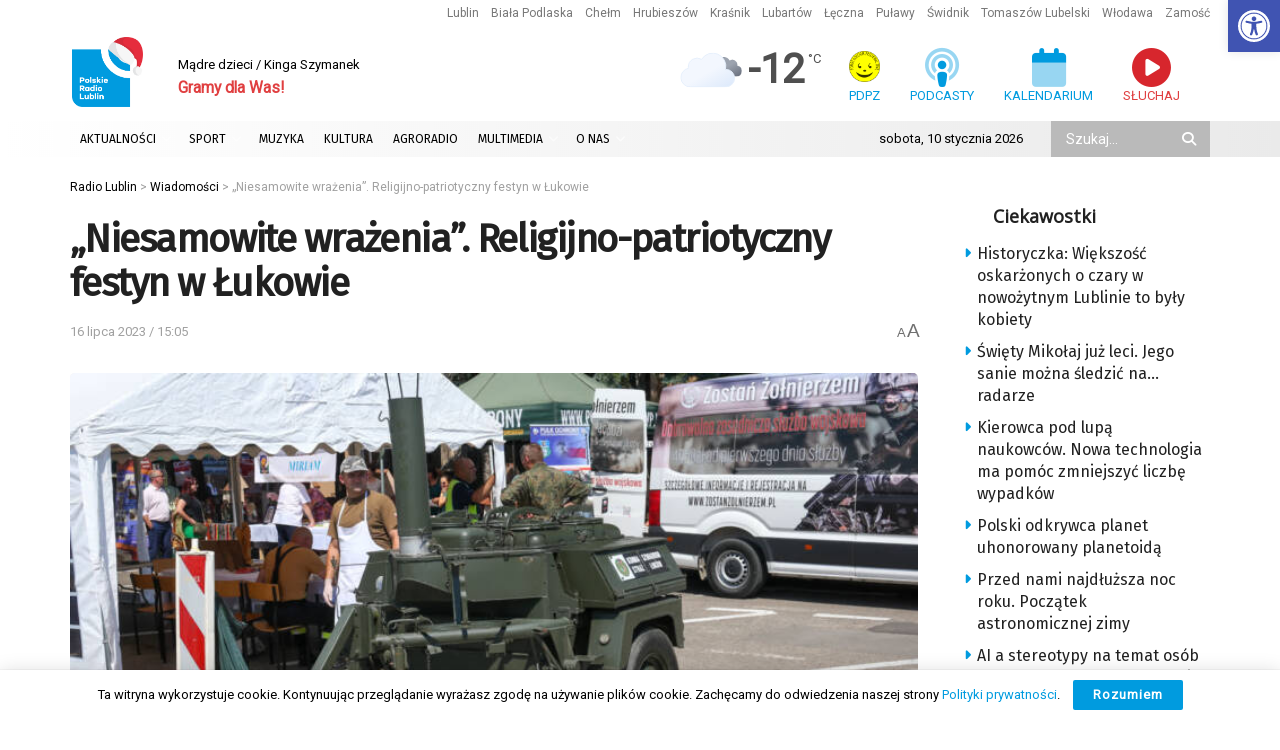

--- FILE ---
content_type: text/html; charset=utf-8
request_url: https://www.google.com/recaptcha/api2/anchor?ar=1&k=6LciFMgUAAAAAGmgTBHLXytfgoaeGwstmk0gaZ83&co=aHR0cHM6Ly9yYWRpby5sdWJsaW4ucGw6NDQz&hl=en&v=9TiwnJFHeuIw_s0wSd3fiKfN&size=invisible&anchor-ms=20000&execute-ms=30000&cb=c9wfehlncnnk
body_size: 48163
content:
<!DOCTYPE HTML><html dir="ltr" lang="en"><head><meta http-equiv="Content-Type" content="text/html; charset=UTF-8">
<meta http-equiv="X-UA-Compatible" content="IE=edge">
<title>reCAPTCHA</title>
<style type="text/css">
/* cyrillic-ext */
@font-face {
  font-family: 'Roboto';
  font-style: normal;
  font-weight: 400;
  font-stretch: 100%;
  src: url(//fonts.gstatic.com/s/roboto/v48/KFO7CnqEu92Fr1ME7kSn66aGLdTylUAMa3GUBHMdazTgWw.woff2) format('woff2');
  unicode-range: U+0460-052F, U+1C80-1C8A, U+20B4, U+2DE0-2DFF, U+A640-A69F, U+FE2E-FE2F;
}
/* cyrillic */
@font-face {
  font-family: 'Roboto';
  font-style: normal;
  font-weight: 400;
  font-stretch: 100%;
  src: url(//fonts.gstatic.com/s/roboto/v48/KFO7CnqEu92Fr1ME7kSn66aGLdTylUAMa3iUBHMdazTgWw.woff2) format('woff2');
  unicode-range: U+0301, U+0400-045F, U+0490-0491, U+04B0-04B1, U+2116;
}
/* greek-ext */
@font-face {
  font-family: 'Roboto';
  font-style: normal;
  font-weight: 400;
  font-stretch: 100%;
  src: url(//fonts.gstatic.com/s/roboto/v48/KFO7CnqEu92Fr1ME7kSn66aGLdTylUAMa3CUBHMdazTgWw.woff2) format('woff2');
  unicode-range: U+1F00-1FFF;
}
/* greek */
@font-face {
  font-family: 'Roboto';
  font-style: normal;
  font-weight: 400;
  font-stretch: 100%;
  src: url(//fonts.gstatic.com/s/roboto/v48/KFO7CnqEu92Fr1ME7kSn66aGLdTylUAMa3-UBHMdazTgWw.woff2) format('woff2');
  unicode-range: U+0370-0377, U+037A-037F, U+0384-038A, U+038C, U+038E-03A1, U+03A3-03FF;
}
/* math */
@font-face {
  font-family: 'Roboto';
  font-style: normal;
  font-weight: 400;
  font-stretch: 100%;
  src: url(//fonts.gstatic.com/s/roboto/v48/KFO7CnqEu92Fr1ME7kSn66aGLdTylUAMawCUBHMdazTgWw.woff2) format('woff2');
  unicode-range: U+0302-0303, U+0305, U+0307-0308, U+0310, U+0312, U+0315, U+031A, U+0326-0327, U+032C, U+032F-0330, U+0332-0333, U+0338, U+033A, U+0346, U+034D, U+0391-03A1, U+03A3-03A9, U+03B1-03C9, U+03D1, U+03D5-03D6, U+03F0-03F1, U+03F4-03F5, U+2016-2017, U+2034-2038, U+203C, U+2040, U+2043, U+2047, U+2050, U+2057, U+205F, U+2070-2071, U+2074-208E, U+2090-209C, U+20D0-20DC, U+20E1, U+20E5-20EF, U+2100-2112, U+2114-2115, U+2117-2121, U+2123-214F, U+2190, U+2192, U+2194-21AE, U+21B0-21E5, U+21F1-21F2, U+21F4-2211, U+2213-2214, U+2216-22FF, U+2308-230B, U+2310, U+2319, U+231C-2321, U+2336-237A, U+237C, U+2395, U+239B-23B7, U+23D0, U+23DC-23E1, U+2474-2475, U+25AF, U+25B3, U+25B7, U+25BD, U+25C1, U+25CA, U+25CC, U+25FB, U+266D-266F, U+27C0-27FF, U+2900-2AFF, U+2B0E-2B11, U+2B30-2B4C, U+2BFE, U+3030, U+FF5B, U+FF5D, U+1D400-1D7FF, U+1EE00-1EEFF;
}
/* symbols */
@font-face {
  font-family: 'Roboto';
  font-style: normal;
  font-weight: 400;
  font-stretch: 100%;
  src: url(//fonts.gstatic.com/s/roboto/v48/KFO7CnqEu92Fr1ME7kSn66aGLdTylUAMaxKUBHMdazTgWw.woff2) format('woff2');
  unicode-range: U+0001-000C, U+000E-001F, U+007F-009F, U+20DD-20E0, U+20E2-20E4, U+2150-218F, U+2190, U+2192, U+2194-2199, U+21AF, U+21E6-21F0, U+21F3, U+2218-2219, U+2299, U+22C4-22C6, U+2300-243F, U+2440-244A, U+2460-24FF, U+25A0-27BF, U+2800-28FF, U+2921-2922, U+2981, U+29BF, U+29EB, U+2B00-2BFF, U+4DC0-4DFF, U+FFF9-FFFB, U+10140-1018E, U+10190-1019C, U+101A0, U+101D0-101FD, U+102E0-102FB, U+10E60-10E7E, U+1D2C0-1D2D3, U+1D2E0-1D37F, U+1F000-1F0FF, U+1F100-1F1AD, U+1F1E6-1F1FF, U+1F30D-1F30F, U+1F315, U+1F31C, U+1F31E, U+1F320-1F32C, U+1F336, U+1F378, U+1F37D, U+1F382, U+1F393-1F39F, U+1F3A7-1F3A8, U+1F3AC-1F3AF, U+1F3C2, U+1F3C4-1F3C6, U+1F3CA-1F3CE, U+1F3D4-1F3E0, U+1F3ED, U+1F3F1-1F3F3, U+1F3F5-1F3F7, U+1F408, U+1F415, U+1F41F, U+1F426, U+1F43F, U+1F441-1F442, U+1F444, U+1F446-1F449, U+1F44C-1F44E, U+1F453, U+1F46A, U+1F47D, U+1F4A3, U+1F4B0, U+1F4B3, U+1F4B9, U+1F4BB, U+1F4BF, U+1F4C8-1F4CB, U+1F4D6, U+1F4DA, U+1F4DF, U+1F4E3-1F4E6, U+1F4EA-1F4ED, U+1F4F7, U+1F4F9-1F4FB, U+1F4FD-1F4FE, U+1F503, U+1F507-1F50B, U+1F50D, U+1F512-1F513, U+1F53E-1F54A, U+1F54F-1F5FA, U+1F610, U+1F650-1F67F, U+1F687, U+1F68D, U+1F691, U+1F694, U+1F698, U+1F6AD, U+1F6B2, U+1F6B9-1F6BA, U+1F6BC, U+1F6C6-1F6CF, U+1F6D3-1F6D7, U+1F6E0-1F6EA, U+1F6F0-1F6F3, U+1F6F7-1F6FC, U+1F700-1F7FF, U+1F800-1F80B, U+1F810-1F847, U+1F850-1F859, U+1F860-1F887, U+1F890-1F8AD, U+1F8B0-1F8BB, U+1F8C0-1F8C1, U+1F900-1F90B, U+1F93B, U+1F946, U+1F984, U+1F996, U+1F9E9, U+1FA00-1FA6F, U+1FA70-1FA7C, U+1FA80-1FA89, U+1FA8F-1FAC6, U+1FACE-1FADC, U+1FADF-1FAE9, U+1FAF0-1FAF8, U+1FB00-1FBFF;
}
/* vietnamese */
@font-face {
  font-family: 'Roboto';
  font-style: normal;
  font-weight: 400;
  font-stretch: 100%;
  src: url(//fonts.gstatic.com/s/roboto/v48/KFO7CnqEu92Fr1ME7kSn66aGLdTylUAMa3OUBHMdazTgWw.woff2) format('woff2');
  unicode-range: U+0102-0103, U+0110-0111, U+0128-0129, U+0168-0169, U+01A0-01A1, U+01AF-01B0, U+0300-0301, U+0303-0304, U+0308-0309, U+0323, U+0329, U+1EA0-1EF9, U+20AB;
}
/* latin-ext */
@font-face {
  font-family: 'Roboto';
  font-style: normal;
  font-weight: 400;
  font-stretch: 100%;
  src: url(//fonts.gstatic.com/s/roboto/v48/KFO7CnqEu92Fr1ME7kSn66aGLdTylUAMa3KUBHMdazTgWw.woff2) format('woff2');
  unicode-range: U+0100-02BA, U+02BD-02C5, U+02C7-02CC, U+02CE-02D7, U+02DD-02FF, U+0304, U+0308, U+0329, U+1D00-1DBF, U+1E00-1E9F, U+1EF2-1EFF, U+2020, U+20A0-20AB, U+20AD-20C0, U+2113, U+2C60-2C7F, U+A720-A7FF;
}
/* latin */
@font-face {
  font-family: 'Roboto';
  font-style: normal;
  font-weight: 400;
  font-stretch: 100%;
  src: url(//fonts.gstatic.com/s/roboto/v48/KFO7CnqEu92Fr1ME7kSn66aGLdTylUAMa3yUBHMdazQ.woff2) format('woff2');
  unicode-range: U+0000-00FF, U+0131, U+0152-0153, U+02BB-02BC, U+02C6, U+02DA, U+02DC, U+0304, U+0308, U+0329, U+2000-206F, U+20AC, U+2122, U+2191, U+2193, U+2212, U+2215, U+FEFF, U+FFFD;
}
/* cyrillic-ext */
@font-face {
  font-family: 'Roboto';
  font-style: normal;
  font-weight: 500;
  font-stretch: 100%;
  src: url(//fonts.gstatic.com/s/roboto/v48/KFO7CnqEu92Fr1ME7kSn66aGLdTylUAMa3GUBHMdazTgWw.woff2) format('woff2');
  unicode-range: U+0460-052F, U+1C80-1C8A, U+20B4, U+2DE0-2DFF, U+A640-A69F, U+FE2E-FE2F;
}
/* cyrillic */
@font-face {
  font-family: 'Roboto';
  font-style: normal;
  font-weight: 500;
  font-stretch: 100%;
  src: url(//fonts.gstatic.com/s/roboto/v48/KFO7CnqEu92Fr1ME7kSn66aGLdTylUAMa3iUBHMdazTgWw.woff2) format('woff2');
  unicode-range: U+0301, U+0400-045F, U+0490-0491, U+04B0-04B1, U+2116;
}
/* greek-ext */
@font-face {
  font-family: 'Roboto';
  font-style: normal;
  font-weight: 500;
  font-stretch: 100%;
  src: url(//fonts.gstatic.com/s/roboto/v48/KFO7CnqEu92Fr1ME7kSn66aGLdTylUAMa3CUBHMdazTgWw.woff2) format('woff2');
  unicode-range: U+1F00-1FFF;
}
/* greek */
@font-face {
  font-family: 'Roboto';
  font-style: normal;
  font-weight: 500;
  font-stretch: 100%;
  src: url(//fonts.gstatic.com/s/roboto/v48/KFO7CnqEu92Fr1ME7kSn66aGLdTylUAMa3-UBHMdazTgWw.woff2) format('woff2');
  unicode-range: U+0370-0377, U+037A-037F, U+0384-038A, U+038C, U+038E-03A1, U+03A3-03FF;
}
/* math */
@font-face {
  font-family: 'Roboto';
  font-style: normal;
  font-weight: 500;
  font-stretch: 100%;
  src: url(//fonts.gstatic.com/s/roboto/v48/KFO7CnqEu92Fr1ME7kSn66aGLdTylUAMawCUBHMdazTgWw.woff2) format('woff2');
  unicode-range: U+0302-0303, U+0305, U+0307-0308, U+0310, U+0312, U+0315, U+031A, U+0326-0327, U+032C, U+032F-0330, U+0332-0333, U+0338, U+033A, U+0346, U+034D, U+0391-03A1, U+03A3-03A9, U+03B1-03C9, U+03D1, U+03D5-03D6, U+03F0-03F1, U+03F4-03F5, U+2016-2017, U+2034-2038, U+203C, U+2040, U+2043, U+2047, U+2050, U+2057, U+205F, U+2070-2071, U+2074-208E, U+2090-209C, U+20D0-20DC, U+20E1, U+20E5-20EF, U+2100-2112, U+2114-2115, U+2117-2121, U+2123-214F, U+2190, U+2192, U+2194-21AE, U+21B0-21E5, U+21F1-21F2, U+21F4-2211, U+2213-2214, U+2216-22FF, U+2308-230B, U+2310, U+2319, U+231C-2321, U+2336-237A, U+237C, U+2395, U+239B-23B7, U+23D0, U+23DC-23E1, U+2474-2475, U+25AF, U+25B3, U+25B7, U+25BD, U+25C1, U+25CA, U+25CC, U+25FB, U+266D-266F, U+27C0-27FF, U+2900-2AFF, U+2B0E-2B11, U+2B30-2B4C, U+2BFE, U+3030, U+FF5B, U+FF5D, U+1D400-1D7FF, U+1EE00-1EEFF;
}
/* symbols */
@font-face {
  font-family: 'Roboto';
  font-style: normal;
  font-weight: 500;
  font-stretch: 100%;
  src: url(//fonts.gstatic.com/s/roboto/v48/KFO7CnqEu92Fr1ME7kSn66aGLdTylUAMaxKUBHMdazTgWw.woff2) format('woff2');
  unicode-range: U+0001-000C, U+000E-001F, U+007F-009F, U+20DD-20E0, U+20E2-20E4, U+2150-218F, U+2190, U+2192, U+2194-2199, U+21AF, U+21E6-21F0, U+21F3, U+2218-2219, U+2299, U+22C4-22C6, U+2300-243F, U+2440-244A, U+2460-24FF, U+25A0-27BF, U+2800-28FF, U+2921-2922, U+2981, U+29BF, U+29EB, U+2B00-2BFF, U+4DC0-4DFF, U+FFF9-FFFB, U+10140-1018E, U+10190-1019C, U+101A0, U+101D0-101FD, U+102E0-102FB, U+10E60-10E7E, U+1D2C0-1D2D3, U+1D2E0-1D37F, U+1F000-1F0FF, U+1F100-1F1AD, U+1F1E6-1F1FF, U+1F30D-1F30F, U+1F315, U+1F31C, U+1F31E, U+1F320-1F32C, U+1F336, U+1F378, U+1F37D, U+1F382, U+1F393-1F39F, U+1F3A7-1F3A8, U+1F3AC-1F3AF, U+1F3C2, U+1F3C4-1F3C6, U+1F3CA-1F3CE, U+1F3D4-1F3E0, U+1F3ED, U+1F3F1-1F3F3, U+1F3F5-1F3F7, U+1F408, U+1F415, U+1F41F, U+1F426, U+1F43F, U+1F441-1F442, U+1F444, U+1F446-1F449, U+1F44C-1F44E, U+1F453, U+1F46A, U+1F47D, U+1F4A3, U+1F4B0, U+1F4B3, U+1F4B9, U+1F4BB, U+1F4BF, U+1F4C8-1F4CB, U+1F4D6, U+1F4DA, U+1F4DF, U+1F4E3-1F4E6, U+1F4EA-1F4ED, U+1F4F7, U+1F4F9-1F4FB, U+1F4FD-1F4FE, U+1F503, U+1F507-1F50B, U+1F50D, U+1F512-1F513, U+1F53E-1F54A, U+1F54F-1F5FA, U+1F610, U+1F650-1F67F, U+1F687, U+1F68D, U+1F691, U+1F694, U+1F698, U+1F6AD, U+1F6B2, U+1F6B9-1F6BA, U+1F6BC, U+1F6C6-1F6CF, U+1F6D3-1F6D7, U+1F6E0-1F6EA, U+1F6F0-1F6F3, U+1F6F7-1F6FC, U+1F700-1F7FF, U+1F800-1F80B, U+1F810-1F847, U+1F850-1F859, U+1F860-1F887, U+1F890-1F8AD, U+1F8B0-1F8BB, U+1F8C0-1F8C1, U+1F900-1F90B, U+1F93B, U+1F946, U+1F984, U+1F996, U+1F9E9, U+1FA00-1FA6F, U+1FA70-1FA7C, U+1FA80-1FA89, U+1FA8F-1FAC6, U+1FACE-1FADC, U+1FADF-1FAE9, U+1FAF0-1FAF8, U+1FB00-1FBFF;
}
/* vietnamese */
@font-face {
  font-family: 'Roboto';
  font-style: normal;
  font-weight: 500;
  font-stretch: 100%;
  src: url(//fonts.gstatic.com/s/roboto/v48/KFO7CnqEu92Fr1ME7kSn66aGLdTylUAMa3OUBHMdazTgWw.woff2) format('woff2');
  unicode-range: U+0102-0103, U+0110-0111, U+0128-0129, U+0168-0169, U+01A0-01A1, U+01AF-01B0, U+0300-0301, U+0303-0304, U+0308-0309, U+0323, U+0329, U+1EA0-1EF9, U+20AB;
}
/* latin-ext */
@font-face {
  font-family: 'Roboto';
  font-style: normal;
  font-weight: 500;
  font-stretch: 100%;
  src: url(//fonts.gstatic.com/s/roboto/v48/KFO7CnqEu92Fr1ME7kSn66aGLdTylUAMa3KUBHMdazTgWw.woff2) format('woff2');
  unicode-range: U+0100-02BA, U+02BD-02C5, U+02C7-02CC, U+02CE-02D7, U+02DD-02FF, U+0304, U+0308, U+0329, U+1D00-1DBF, U+1E00-1E9F, U+1EF2-1EFF, U+2020, U+20A0-20AB, U+20AD-20C0, U+2113, U+2C60-2C7F, U+A720-A7FF;
}
/* latin */
@font-face {
  font-family: 'Roboto';
  font-style: normal;
  font-weight: 500;
  font-stretch: 100%;
  src: url(//fonts.gstatic.com/s/roboto/v48/KFO7CnqEu92Fr1ME7kSn66aGLdTylUAMa3yUBHMdazQ.woff2) format('woff2');
  unicode-range: U+0000-00FF, U+0131, U+0152-0153, U+02BB-02BC, U+02C6, U+02DA, U+02DC, U+0304, U+0308, U+0329, U+2000-206F, U+20AC, U+2122, U+2191, U+2193, U+2212, U+2215, U+FEFF, U+FFFD;
}
/* cyrillic-ext */
@font-face {
  font-family: 'Roboto';
  font-style: normal;
  font-weight: 900;
  font-stretch: 100%;
  src: url(//fonts.gstatic.com/s/roboto/v48/KFO7CnqEu92Fr1ME7kSn66aGLdTylUAMa3GUBHMdazTgWw.woff2) format('woff2');
  unicode-range: U+0460-052F, U+1C80-1C8A, U+20B4, U+2DE0-2DFF, U+A640-A69F, U+FE2E-FE2F;
}
/* cyrillic */
@font-face {
  font-family: 'Roboto';
  font-style: normal;
  font-weight: 900;
  font-stretch: 100%;
  src: url(//fonts.gstatic.com/s/roboto/v48/KFO7CnqEu92Fr1ME7kSn66aGLdTylUAMa3iUBHMdazTgWw.woff2) format('woff2');
  unicode-range: U+0301, U+0400-045F, U+0490-0491, U+04B0-04B1, U+2116;
}
/* greek-ext */
@font-face {
  font-family: 'Roboto';
  font-style: normal;
  font-weight: 900;
  font-stretch: 100%;
  src: url(//fonts.gstatic.com/s/roboto/v48/KFO7CnqEu92Fr1ME7kSn66aGLdTylUAMa3CUBHMdazTgWw.woff2) format('woff2');
  unicode-range: U+1F00-1FFF;
}
/* greek */
@font-face {
  font-family: 'Roboto';
  font-style: normal;
  font-weight: 900;
  font-stretch: 100%;
  src: url(//fonts.gstatic.com/s/roboto/v48/KFO7CnqEu92Fr1ME7kSn66aGLdTylUAMa3-UBHMdazTgWw.woff2) format('woff2');
  unicode-range: U+0370-0377, U+037A-037F, U+0384-038A, U+038C, U+038E-03A1, U+03A3-03FF;
}
/* math */
@font-face {
  font-family: 'Roboto';
  font-style: normal;
  font-weight: 900;
  font-stretch: 100%;
  src: url(//fonts.gstatic.com/s/roboto/v48/KFO7CnqEu92Fr1ME7kSn66aGLdTylUAMawCUBHMdazTgWw.woff2) format('woff2');
  unicode-range: U+0302-0303, U+0305, U+0307-0308, U+0310, U+0312, U+0315, U+031A, U+0326-0327, U+032C, U+032F-0330, U+0332-0333, U+0338, U+033A, U+0346, U+034D, U+0391-03A1, U+03A3-03A9, U+03B1-03C9, U+03D1, U+03D5-03D6, U+03F0-03F1, U+03F4-03F5, U+2016-2017, U+2034-2038, U+203C, U+2040, U+2043, U+2047, U+2050, U+2057, U+205F, U+2070-2071, U+2074-208E, U+2090-209C, U+20D0-20DC, U+20E1, U+20E5-20EF, U+2100-2112, U+2114-2115, U+2117-2121, U+2123-214F, U+2190, U+2192, U+2194-21AE, U+21B0-21E5, U+21F1-21F2, U+21F4-2211, U+2213-2214, U+2216-22FF, U+2308-230B, U+2310, U+2319, U+231C-2321, U+2336-237A, U+237C, U+2395, U+239B-23B7, U+23D0, U+23DC-23E1, U+2474-2475, U+25AF, U+25B3, U+25B7, U+25BD, U+25C1, U+25CA, U+25CC, U+25FB, U+266D-266F, U+27C0-27FF, U+2900-2AFF, U+2B0E-2B11, U+2B30-2B4C, U+2BFE, U+3030, U+FF5B, U+FF5D, U+1D400-1D7FF, U+1EE00-1EEFF;
}
/* symbols */
@font-face {
  font-family: 'Roboto';
  font-style: normal;
  font-weight: 900;
  font-stretch: 100%;
  src: url(//fonts.gstatic.com/s/roboto/v48/KFO7CnqEu92Fr1ME7kSn66aGLdTylUAMaxKUBHMdazTgWw.woff2) format('woff2');
  unicode-range: U+0001-000C, U+000E-001F, U+007F-009F, U+20DD-20E0, U+20E2-20E4, U+2150-218F, U+2190, U+2192, U+2194-2199, U+21AF, U+21E6-21F0, U+21F3, U+2218-2219, U+2299, U+22C4-22C6, U+2300-243F, U+2440-244A, U+2460-24FF, U+25A0-27BF, U+2800-28FF, U+2921-2922, U+2981, U+29BF, U+29EB, U+2B00-2BFF, U+4DC0-4DFF, U+FFF9-FFFB, U+10140-1018E, U+10190-1019C, U+101A0, U+101D0-101FD, U+102E0-102FB, U+10E60-10E7E, U+1D2C0-1D2D3, U+1D2E0-1D37F, U+1F000-1F0FF, U+1F100-1F1AD, U+1F1E6-1F1FF, U+1F30D-1F30F, U+1F315, U+1F31C, U+1F31E, U+1F320-1F32C, U+1F336, U+1F378, U+1F37D, U+1F382, U+1F393-1F39F, U+1F3A7-1F3A8, U+1F3AC-1F3AF, U+1F3C2, U+1F3C4-1F3C6, U+1F3CA-1F3CE, U+1F3D4-1F3E0, U+1F3ED, U+1F3F1-1F3F3, U+1F3F5-1F3F7, U+1F408, U+1F415, U+1F41F, U+1F426, U+1F43F, U+1F441-1F442, U+1F444, U+1F446-1F449, U+1F44C-1F44E, U+1F453, U+1F46A, U+1F47D, U+1F4A3, U+1F4B0, U+1F4B3, U+1F4B9, U+1F4BB, U+1F4BF, U+1F4C8-1F4CB, U+1F4D6, U+1F4DA, U+1F4DF, U+1F4E3-1F4E6, U+1F4EA-1F4ED, U+1F4F7, U+1F4F9-1F4FB, U+1F4FD-1F4FE, U+1F503, U+1F507-1F50B, U+1F50D, U+1F512-1F513, U+1F53E-1F54A, U+1F54F-1F5FA, U+1F610, U+1F650-1F67F, U+1F687, U+1F68D, U+1F691, U+1F694, U+1F698, U+1F6AD, U+1F6B2, U+1F6B9-1F6BA, U+1F6BC, U+1F6C6-1F6CF, U+1F6D3-1F6D7, U+1F6E0-1F6EA, U+1F6F0-1F6F3, U+1F6F7-1F6FC, U+1F700-1F7FF, U+1F800-1F80B, U+1F810-1F847, U+1F850-1F859, U+1F860-1F887, U+1F890-1F8AD, U+1F8B0-1F8BB, U+1F8C0-1F8C1, U+1F900-1F90B, U+1F93B, U+1F946, U+1F984, U+1F996, U+1F9E9, U+1FA00-1FA6F, U+1FA70-1FA7C, U+1FA80-1FA89, U+1FA8F-1FAC6, U+1FACE-1FADC, U+1FADF-1FAE9, U+1FAF0-1FAF8, U+1FB00-1FBFF;
}
/* vietnamese */
@font-face {
  font-family: 'Roboto';
  font-style: normal;
  font-weight: 900;
  font-stretch: 100%;
  src: url(//fonts.gstatic.com/s/roboto/v48/KFO7CnqEu92Fr1ME7kSn66aGLdTylUAMa3OUBHMdazTgWw.woff2) format('woff2');
  unicode-range: U+0102-0103, U+0110-0111, U+0128-0129, U+0168-0169, U+01A0-01A1, U+01AF-01B0, U+0300-0301, U+0303-0304, U+0308-0309, U+0323, U+0329, U+1EA0-1EF9, U+20AB;
}
/* latin-ext */
@font-face {
  font-family: 'Roboto';
  font-style: normal;
  font-weight: 900;
  font-stretch: 100%;
  src: url(//fonts.gstatic.com/s/roboto/v48/KFO7CnqEu92Fr1ME7kSn66aGLdTylUAMa3KUBHMdazTgWw.woff2) format('woff2');
  unicode-range: U+0100-02BA, U+02BD-02C5, U+02C7-02CC, U+02CE-02D7, U+02DD-02FF, U+0304, U+0308, U+0329, U+1D00-1DBF, U+1E00-1E9F, U+1EF2-1EFF, U+2020, U+20A0-20AB, U+20AD-20C0, U+2113, U+2C60-2C7F, U+A720-A7FF;
}
/* latin */
@font-face {
  font-family: 'Roboto';
  font-style: normal;
  font-weight: 900;
  font-stretch: 100%;
  src: url(//fonts.gstatic.com/s/roboto/v48/KFO7CnqEu92Fr1ME7kSn66aGLdTylUAMa3yUBHMdazQ.woff2) format('woff2');
  unicode-range: U+0000-00FF, U+0131, U+0152-0153, U+02BB-02BC, U+02C6, U+02DA, U+02DC, U+0304, U+0308, U+0329, U+2000-206F, U+20AC, U+2122, U+2191, U+2193, U+2212, U+2215, U+FEFF, U+FFFD;
}

</style>
<link rel="stylesheet" type="text/css" href="https://www.gstatic.com/recaptcha/releases/9TiwnJFHeuIw_s0wSd3fiKfN/styles__ltr.css">
<script nonce="KqosqAchmcDr4Q9ZQWuItw" type="text/javascript">window['__recaptcha_api'] = 'https://www.google.com/recaptcha/api2/';</script>
<script type="text/javascript" src="https://www.gstatic.com/recaptcha/releases/9TiwnJFHeuIw_s0wSd3fiKfN/recaptcha__en.js" nonce="KqosqAchmcDr4Q9ZQWuItw">
      
    </script></head>
<body><div id="rc-anchor-alert" class="rc-anchor-alert"></div>
<input type="hidden" id="recaptcha-token" value="[base64]">
<script type="text/javascript" nonce="KqosqAchmcDr4Q9ZQWuItw">
      recaptcha.anchor.Main.init("[\x22ainput\x22,[\x22bgdata\x22,\x22\x22,\[base64]/[base64]/[base64]/[base64]/cjw8ejpyPj4+eil9Y2F0Y2gobCl7dGhyb3cgbDt9fSxIPWZ1bmN0aW9uKHcsdCx6KXtpZih3PT0xOTR8fHc9PTIwOCl0LnZbd10/dC52W3ddLmNvbmNhdCh6KTp0LnZbd109b2Yoeix0KTtlbHNle2lmKHQuYkImJnchPTMxNylyZXR1cm47dz09NjZ8fHc9PTEyMnx8dz09NDcwfHx3PT00NHx8dz09NDE2fHx3PT0zOTd8fHc9PTQyMXx8dz09Njh8fHc9PTcwfHx3PT0xODQ/[base64]/[base64]/[base64]/bmV3IGRbVl0oSlswXSk6cD09Mj9uZXcgZFtWXShKWzBdLEpbMV0pOnA9PTM/bmV3IGRbVl0oSlswXSxKWzFdLEpbMl0pOnA9PTQ/[base64]/[base64]/[base64]/[base64]\x22,\[base64]\x22,\x22aQUDw4nCsFjChGowLmLDqULCqcKVw4DDosOyw4LCv1p7wpvDhFPDlcO4w5DDrFFZw7t4FsOIw4bCtlc0wpHDisKUw4R9wqXDimjDuGDDtnHClMO5wpHDuirDsMKKYcOefx/DsMOqSMKNCG9yUsKmccOGw67DiMK5fsKSwrPDgcKZX8OAw6lGw7bDj8Kcw6JcCW7Cv8O4w5VQe8OoY3jDv8ODEgjCkyc1ecOLInrDuSosGcO0LcOcc8KjfFciUR0yw7nDnWQCwpUdFMOdw5XCncOMw7Vew7xZwq3Cp8ONA8O5w5xlVzjDv8O/GMOIwoscw7cww5bDosOnwr0LwprDq8KNw71hw7jDjcKvwp7Cr8Ktw6tTFGTDisOKJsOrwqTDjGF7wrLDg29uw64Pw6QOMsK6w5Ikw6x+w5TCgA5NwoXCicOBZF7CuAkCAQUUw750NsK8UwEjw51Mw5vDqMO9J8K6UMOhaTrDt8KqaT/CjcKuLn8SB8O0w6DDtzrDg1A5J8KBYW3Ci8K+Rz8IbMO5w7zDosOWCk95worDvBnDgcKVwqrCn8Okw5wcwrjCphYsw55NwohUw5MjeiPCv8KFwqkWwr9nF3Icw64UEMOjw7/DnQNyJ8ODacKRKMK2w4TDrcOpCcKzBsKzw4bCrSPDrFHChi/CrMK0wqjCk8KlMmjDmkNufMOHwrXCjmFbYAlYdXlEacOQwpRdIw4bCmpiw4E+w6Enwqt5NsK8w707N8OIwpErwrnDqsOkFkwlIxLChSdZw7fCg8KILWoowrRoIMO4w6DCvVXDuDs0w5cDOMOnFsKtGjLDrS/[base64]/DksOQwo4ZDzXCi8K1VcKVSxvDny8OwoPDqzHCgAhCwpzCtMKyFsKBCDPCmcKjwq8MMsOFw4/[base64]/Dh8OWBgXCtAbCm8O0w6PDqhPDjMKLw7tkTQ7CrmFcAA3CgsKiTEhKw6fCpMK6WmRVTMOrXXfDt8KVal3DmMKfw691cW9yK8OMAMKNCQ1HGWDDskbCgxwSw43DpsKewq5bZjjCqX1wN8Kvw6PCnzzCkUjCmsKYK8Kcwrc3OsKCEUl/w7xKEcODBzNGwrvDv24TXkpww4nDjHR9wpwlw6s1e18QD8Ktw6Baw6tyf8KGw7QmEsKyLMKzBjTDs8O7WlIXw4/Cs8OIVjoqbB/DtsOrw5pLLghiw5pAwpTDrsKJTcOSw50+w7DDj3zDp8KNwqLDiMKvRcOED8OLw7TDssKVfsKlRsKDwoLDuRPDi03Clkp6PQnDq8O4w6vDumXCm8O/wrd2w7PCv3cGw7/[base64]/Dll/DsMOLwpUbQDtEwrI1FMK4E8ODw57DsXsJf8KqwoQQRMOOwpTDjR/Dg3LCg3ckfcOcw5wcwqt1woR5SH3CvMOGRlkEMcKnfksEwoIhOFrCgcKIwrE3VMOhwrURwr7DrcK3w6w2w7vChB7ChcOZwqwFw7TDuMKqwoNqwrEpdsKAH8KyMAZ5wpbDk8OBw4bDgX7DkjovwrrDq0sRHMOhLUQew7oHwrJ3HT7DtUFiw4Bkwp/CscKVwrXCuXlELMKaw4nCjsK6B8OuYsO/w4IGwpjCicOuX8OnSMODSsKCXhDCuzNKw5DDgcKAw5PDrgHCq8Olw49hKHLDjk5dw4pXXXTClgvDtsO+d358ecKYH8K8wr3DnEJhw47ClB7DrCLDrcO+wrsAWnXCksK+Qz59wo45wooNw5/[base64]/DnQprwpVlbcKfw67CgsOXFsKFwrjDvcKSXEvCmGzDjRvDoX7CsyUiwoBYX8OkbcKMw7EKQ8KdwpjCocKbw5YbOVLDtsKFLk1CC8OIa8O4UCrCh2zCkMOIw7EAF2zCtSNbwqImOMOGcB5XwrjCrMONLsKiwp/ClgNpP8KmQFc6dsK1RSHDjsKDWXfDlcKXwq11aMKAwrPDmsO3JSYWbSLCm3I7fMKEbTrCksORwrrCicOJJ8Ktw49qcsK7V8KVW09PCDLDlCdZwqcGw4TDicOXKcOUacOfeVpudjTCkAwowpjCr0jDtwdJTVs+w5F/[base64]/Cl8OOwpVLdhh1YMKPw53CvsKCwoRSw7lcw7IrwrVjwpoWw4ZkGcK2C3oGwqvCh8Oywq/Co8KcegAywpXCusOWw7pHDCvCo8OEw7sQeMK9ei1LMcKOCA1Ew6csH8OaDzJSW8KfwrlkLMKQYzfCqTE4w6Z/w5vDscOHw5DCpk/DrsOIJsKdwo3DiMKVYAjDocKbwo3Clx3Cq0odw4zDjgYBw5dqajHCksK7wpzDglbClnjCpcKTwo9jw6AMwqw4wpkAwpfDvw9pF8KPPMKyw6TDuD5vwrh4wpIiHcODwp/[base64]/CrcKJKV3CvcKvw7xnwrLDj8OQUj/DlXVOw6TDtSYiI0gGLMKnJ8KUQGlEw4LDqGdow4XCgysHOcKScAPDs8OkwokVwohVwpUgw4jCm8KEwoPDlG7ChFJNw792UMOjfHLDo8OPGsOALw7Dpikdw5/CkU/[base64]/CpSQ3w5wiHWfDh8K+w53DlMO4SmvDjgzDgcKsw67DmHBsB8K1wpNLw73DlCPDt8K4wqk/wpkKXXTDjRMeUR3CgMORcMO5XsKiwpPDrBYGdMOqw4ILw6TCoVYbV8O/[base64]/DkcO7wodSVEw/w54uen7DiMK7YDA9VmZtUUN8SjcrwrBNwobCii4/w48Aw6c1wqwMw5Y1w4Ymwoc4w5nDiCjCgwZFw5LDlR5AEQBHR0QdwopQB0gSTEzCgsOWw4HDvmbDjjzDgTHCiCQHCX9oTcOLwoTCsSFBZcOiw4xawrvDgsKHw7hdw6N/FcOKGMKNJCnCjcOCw5lqCsKJw59/[base64]/DrXplw6UmwoppKFnCosOZwpY8wphLwqhUw7YSwo4/[base64]/GsKtMMKDL8OHbsK8OsK0w5HDj8ONTsKEJUNTwpLCtMKRC8KyA8OZWifCqjvDpMOkw4TClMK1ZQlTw5HCrcOXw7xpw77Cm8OOwrHDi8OJZmLCk0PClEPCpFrDssKRbnXDtCpYbsOGw6VObcOiR8O8w5MXw4LDkG7DrRgkw4jCjsOaw5YpU8K4JmgnJsOLA0/CvyTDo8OxaSVfbcKNXSA5wqJSZGTDmVIJCXHCuMOvwqMEVkLCqFXCnRDDiSkgw7Jew5rDnsKiwozCtMKuwqHDhknCg8KCDE/Co8O2KMK5wpYWLMKKZsKuw64tw6sjIBnDjinClFIlXcKGPGTCmD7DjFsjcyxew6I7w4hmwoE3w43DvmfDvMOPw6cRWsKyPE7CpgkOwq3DrMOaXGl3QMO6B8OqaULDm8OSHgNvw7cGZcKbMMO3Z01HBMK6w7vDlHIswq0Jwr/DkUnDoA7DkSYXa23Du8OCwpTCgcKuQ0XCsMO0fwwQO1ocw5fDj8KGW8KtExjCt8OtPSsdXQIhw5cKfcKgwo/[base64]/DtCUSa2zCkw/CvSoPwqRtBCpGBiAUPlTClcKPTsKMHMOAwoPCoinDvi3Cr8OMw4PCmS9vw57CosONw7IsHMOcUMOZwr3CkyLCjinChygqT8KVKn/[base64]/DpsOESMOiLMOrIsOwaSx6wpMxw4NVBcOVwq4mViXDg8KgPsKQbDnChcO5worDlyHCsMKww78TwpEiwoMpw5jCuwoVIcKrX2FkRMKcw5JrWzouwpzCmz3Cohduw4zDkm/Do3LDpBR7wqY6wqTDnXxVKz/Dj23Cg8Kvw65hw7NYGsK6w5bDuUvDgsOJwo1zwo3Dl8O5w4TCgDjCtMKNw7QbD8OEXyrDqcOnw7RhKElqw4QZa8O+woLCgSPDkcKPw5vCiBnDp8O8YXjCskvChCTDqDF8HcOKV8KtXcKiasK1w6Bmd8KwF29jwr1/P8OEw7TCkxNGMTp9M3tmw4zDssKRw5c3UMOLLh8yXSF/[base64]/fjbDpMKsIFjCrDjDvy7Dow/Dn13CsTxrwpjCssO8R8KVwqAmwqxBwoLCoMOLNSBSawt3wp7DrMKiw5MFwq7CmzjCnFsJIV3DlcKdR0PDscKfWx/CqMKxWgjDhyTDicKVVg3CvFrCtsKbw5otLsO8DAxvw7lUw4jCm8KTw7c1JyQtwqLDhcKEAsKWwo3DscO3wrh/[base64]/GXfCoMKtT8O+w5LDv0tyw78pw7cpwpXDiRU+woLDvMOFw79swoPDqsOAw7I7TsKGwqzDpD5dTMKdM8OpIwMMw7FiSmLChsKoecOMw6UvNsOQa3nDvxPCmMOjwq7Ct8KGwpVNIcKUfcKtwq3DpMK8w7Y9w5XDvjDDtsKAw74tERZzF00swpnCsMOaW8OiQcOyIwzCon/[base64]/DicKXWMO6GMOGaBUCf8K8K8K4fxF+IR3DssKuw7AxWMKDbnwXDkJtw6DDqcODdmDCmQPCri7Dgw/CvMKtw40aPMOVwoXCtw3DgMKybzLCoEpBdFMRQMKCN8KPUgLCuBpcw5YcEyHDpMK1w5HChsOjPDI9w5nDqUVLTTLClsKxwrDCscKYw7nDocKPwrvDscOgwoMBdWXDqsKcH1wzVsOHw48fw6vDhsO9w7LDqWrCm8K4wq7Cn8KiwpIcRsKYK2/DvcKCVMKPQcOzw5zDsRpLwqRIwr8mVMK8Iw/DksKbw47ClVHDhsOVwr/[base64]/CscORwqHClkgDBH0DEMK1A0LCgcOQcgvDksKqwrLDs8K8w5zDssOBYsOYw4PDlMOpR8KOWMKuwq0AB1fConpEasK+w7nCkcKbccO/ccO/w44FCHLCgxfDrTNYBQ5/bz10PFM7wo4Zw6dVwr7Ci8KmJ8KAw5bDvANrHnEtR8K8WxnDicKrw4fDgcKjUVXCisOTC1DDlsKkOGzDoR5KwoXDr1UPwqzCsRoYO0bDo8OHNylDd3JPwr/Dlx1rVSBhwrpLC8KAwphQdMOwwrUEwpx7fMOjwq/[base64]/w6hJbcKhw5LCqUPCqMOPwr7CmCJfw6zChWzCqCDCh8OeXRrDrjkbw7fDnRIjw4LDv8Kfw5/DmDLCvsOJw4lDwpHCm1fCpMOnCC07wp/DrCzDpMKOWcKhf8KvFRrCsVtJV8OJR8O7Hk3Cp8OIw4M1HGTDvB4LVMKaw6/DtMKTR8K/GcK8PcKrw7LCsk/DvU3DosKtc8O7w5Z5woTCgjFncBPDlynCuhR/[base64]/CsVPDksOxw7bCtsKZw60cND/DnsOKw5XDjcOAZj8XCWLDu8Kbw4xeV8OGZsOYw5hqYcOnw7d+wprDocObw53DmsOMw5PCqCDDvRnCkAPDisOwSMOKXcOoJcOiwo/Dh8OiBkDCgl9CwoYiwpA7w7TCuMKZwqVvwrXCr2ktb3spwp4Iw4LDrR3CgUF/w6TCnwtuC33DkHcHwoXCj23DkMKwWjx6DcOawrLCn8Kxw6dYAMKiw4PCvQ3Ckx3DvmYVw7BCeXwbwp1wwrJYwoc1BMKDNg/DlcO0BxbDoGbDqybDssKwFz8Vw7PDh8O+eCHDt8K6bsKrwqYuT8ORw4MdZnMgBUs7wpzCicOKfMKkw4jCicOPYMKWw7AWcMOBDm/[base64]/Wi/DqEp6wqnDuTHCqlrDmcOOE8OjT1zDuTbCmBDCm8O/w7XDssKVw4TDkn8Swo/Dr8KDfcOGw6R/ZsKRRMKdw5gZJMKzwql/[base64]/[base64]/[base64]/wq4Jw5fCgMOAZcOpAcKNwpd5dDjDsGIlYsOGw4FPw5XDu8OvCMKawpjDtDxtdEjDpcOSw5PCmTzDs8O/SMOaB8KEQBDDhsO0w53DosOkwqHCs8KFCF3CsihAwpICUsKTAMK5RDnCiAU2WyNXwoLCrURdCQZKI8K3WMKpw7shwqYxPcKqJhfCjBjDqsKOEn3CgzJPIcKpwqDDsV7Dl8Kpw4NjekTDlcOcw5vDgAMNw6jDrwPDrsO6w6/[base64]/wrBbw6LChsKTXsK+KyIRwr/ClcOkOAVSwoonw5pNSRHDn8Obw6cUYcK9wqnDoCN5N8OewqLDolhTwqd0FMO+WnnCpm7Cn8KIw75sw6nDqMKKwrnCu8O4XFHDi8K3wpg0a8O3wpbCgiEZwpENaDsuwqR2w4/[base64]/[base64]/DnAfCnMO1YHTCvnw7XsOJwoLDnlcoKSbChcKyw5YuZkkewozDtSPDrE0sPwBpwpLDtDkfHUVTE1fCjQFGwp/DgFbChG/[base64]/CjcKdWMKiZTFULMO6w5x3fcKCL8OPwpYaRsKmwr7DocKPwp4Mf3EsTHoPwr/[base64]/[base64]/DmQFuw5rDpsKBPsKpwp/DvMOTw5HDlsO3w6DDsMOwwr3Dkg/DijPCpMKKwp55e8KswqErKkjDnAsEZD7Du8OYcsKbRMOWwqPDvzBBXcKHLGrDpMOsXMO0wp9mwoJjw7dmP8KHwo5CdsOaDgRHwqoPw6jDvCTCmVIzLnHCvGTDtG4Xw6gUwq/ClnMXw6/[base64]/DncKIYybDlis+PDvClMOXw53CsMKIcWxAw5zDoMOdwoJ4w5M3w5dEJh/Dhk3DlMKgwp/DisKCw5gPw7XDmWvCjAljw5XDgcKNW2Ncw54Sw47ConhPXMORS8O7dcKTUcKqwp3Dh3nDtcOPw4HDshE8CMK9AsOdNXbDsiFfeMKcfMOhwrzDqFBdXwnDq8K/[base64]/[base64]/LAXDtRZNWBwew58Hw6I4Lw/DqcO2wrLDksOvCA9ew6VwGcKww7g9wpcHU8KKwpzCqg8hw6cWwoXCoTFtw5sswqjCsC/DuX3CnMOrw6HCtsK1P8OYwrnDs015woQ2wqk6wrFnX8KGwodSMRNQM1/CknzDrMOmwqHDmDbDisOMEDbDr8KXw6bCpMOxw5vChsK5wqYFwrg3wpcUUiJXwoIGw4UQwrPCpyDCr2R8Oitswr/DnTJpwrXDo8O+w5LDohwyKMKxw5Q2w6/DpsOaYsOdKCLCiSXCnETCpD8Pw7JEwrLDuBRmecKtWcKWdMKXw4pEJHxvFQXCscOJfmojwqnDhkLDvD/CmcOeTMKpwqtwwp9pwqx/[base64]/CpmDDgTrClMK2flHCsRswPxXDnMOZwpzDlsOzecOoTEdawqt7w6fCjsOpwrDDtHY8JnQ/UE5Tw61SwqQJw74yQsKiwqhvwpkSwr7Ck8KAOcKYK2xDWyXCicODw5IfCcKrwoQSQ8OlwqV+WsOrBMOELMOuHMKYw7nDiRrDrsOOXEl6ScO1w65EwrnCv258bcKLwposZATCpxd8JwU7X3TDscK3w6bChF/[base64]/[base64]/CqS4Dd0RwwpTCvsO1U8OFLxXDp8KMX8K8w4pXwpzCsV3Cm8O8wrfCmDjCiMKxwr7DuHDDl1DCiMO6w4LDp8K+O8O/PsOdw6A3GMONwoMGw4TDvsKjcMOlwoHDjhdXwqrDrAkhw6xZwoDCijgDwo/DgcOVw50eGMKucsOjdiHCqEp7aWI3MMKrf8O5w5RaOVHDoznCv1DCrMOPwpTDl10GwqTCsFnCmwXCq8KRDMOib8KUwpLDo8KhFcKrwp/Ci8KALMKaw50Twrs2GMKEGcKIf8OMw70yClXCpsKqw63DjmMLUB/ChsKoSsOgwqwmIsOhw7zCs8K+wrTCv8KQwrzCqz3CjcKZaMKwCMKiWMOPwoA3McOPwqEnw7dNw7xLcmrDm8KzYsOQFwTDgcKCw6XDh3wywrg5NFoqwonDthrCkcKZw5E+wqlxF3vCp8OzaMO+SBU1NsOcw4jCvErDsnbClcKsWcK3w61hw6/CrAQAw7sOwozDmsOjPi1hwoBvaMKcUsOgKQIfw4nDoMOJPHFmwoXDvBMsw70fNMKiwrYvwoxFw6oNeMKWw7gIw6QUfQ1DO8O3wroawrXCv1wMbmLDqwJDwqfDusOIw5E7wp7CpHN1VsOwZsOJTRcCwr41w5/DqcO0JMKswqgIw51CV8Kiw4ZDbUVlMMKoBMK4w4rDl8OPBsOYZmHDvnhRPSFIcGl0w7HChcKnH8KAFcOWw4HDsz7CmyzCiBBYwo1Xw4TDnXA7DxtHasOaT0ZQwo/CowDCt8Opw4gJworCjcOBwpLCi8KWwq59wrTCrggPw4zCocK/w7DCp8Ouwr/CqCEvwoEtw5HDlsOIw4zDpBrCmMKDw71uD38uQ0fCsXlSWAvCsj/DjwhbWcK3woHDmFzCqXFEFsKcw79RLMK6HBjCnMOdwqE3CcOTOQLChcKqwqfDj8OCwrHDjD/[base64]/woA7BsKMw5RVeBjDn8KGcsOAw4B1wqMcIcKEwqHCvMOSw4DCpcKnQh9CJUVLwpBLCxPDpj5ew7jCljx0clbCmMK+RDZ9Y1jDucKaw6kHw7zDqlHDgnbDhAzCv8OdcUIkNFYiOnwHdcKFw6hHaS4iU8OoNcO9RsKcw788AFU+VXRjwonDnMOSekA5GjrDk8K/[base64]/wpDDhEjDs8K3TTrCsUzCnXxBaMOww6EJwqnCqsKbwoBVw4VQw7cpEm47aUsxNUvCnsKUcMKddg82A8OYwqInBcOdwoVmZcKgPyEMwqVTC8ObwqvCocOwBjdBwpBpw4/CphbDuMKiw7s9JHrClsOgw6TDry0wPcKMwq/[base64]/Dk8KZZRDCssKMwqzDgcOpwpoNwqV4PRw3FTJVBMOnw6IgTlcKwrB4ccKGwqnDkcOSQhLDp8Kzw5RINCLCs1oRwpNjw4p+CcOEwoHDvw48f8Orw7FqwqDDlTXCscOKN8K6QMOQOXPCohXDucOfwq/CsC52KsKLw57CksKlC1PDhcK4wpkpwp3ChcOvFsOnwrvCi8KLwpTDv8OVw7jCpcKUTMOKw5PCvDN2J2fCgMKVw7LCtMO/VjAXCcKFQR9hwqcMwrnDjcOKwpvDsFPCj0hQw7htNsOJPMOEA8KtwrUWw5DCp28Qw69hw5rCnsKywrkrw7Yew7XCq8KxX2s9wrxHb8KtbsOJJ8OTeBnCjgcfT8KiwqfCoMOvw64kwoQNw6N8woddw6Y4f37ClV53ETTCoMK6w6QFAMOAwpUjw6rCjyLCmy5Aw5TCtsK/wqokw5MAP8OSwoowNk1OfsK+VRzDgznCucOwwq9NwoBpwoXCtlfCvw0bX0AkJMOKw4/CvMOuwoltQEsKw7YEBAnDnDAxZnxJw690w5gmPcKrPcKTMGfCscKbNcOIAsKAZ3jDgQ9ZDh5fwqdZw7EXdwF9HE0/wrjCh8O1CMKTw5LDisOvWMKRwpjCr2kPWMKqwpAawotRNVPDrUfDlMK4wojCj8OxwpXDh3V6w77DkVksw7gfVF9STcKIKMK5ZcOaw5jCrMKBwp3DksKNRVtvw6hfEsKywrDCg0RkbsObS8KgeMOgwqfDlcOiwqjDoD4WUcKRbMKWYFpRwqHDpcOncMKEecK/fGAfw67Cs3NzJQYSwpPCmAjDlcKYw4DDgUDCmcONOwjCj8KpT8K7wrPCnQtlUcKgcMOvPMKVBcO9w6fCn1/CoMKRcmJTwrBGLcO1OHk3BcK1CsObw6TDuMK4w5TCvcOlB8KBViRew6bDkMKaw5RlwrLDkUfCoMOCw4bCg3nCliTDqn0OwqTDrBZsw7PCiU/DgnBEw7TDojLCmsKLd0/CiMKkwq9JVsOqMWAPNMKmw4JbwonDmcKDw47CrjshecKnw6XCnsKIw79jwoQuB8KXd3fCvHfDgsKpw4zCocKqwpMGwpjDhlLDpHjCg8Kgw4VGfW5GcwrCo1jCvS7CoMKPwoPDlcONIMOgS8OjwoopLMKVwoAaw6ZIwp0EwppMPcOhw6rCijjCvMKlNmo/B8KVwpPCvgNKwoY/[base64]/Dk8OZesKTw7fCkcO5wr9ZKhnCssKCesK9wq51OsONw4kew6rCh8KmEMOAw4NZwq4fScOgWHbDssOIwr9Fw57CpMKXwqrChMOFCw/CmcKBIBvCog3CpkjClsKQw4Msf8O2a2hcC1dIIQsRw5DCsSMswrzDtkLDh8OGwppMw5TCri1MOxzCu3JgNhDDnRgDwowyFDLCusKNwoTCtTRew7Vmw77Ch8KLwq/CqnPChsOGwrtFwp7Cm8OmQMK5JwtKw6I0GcO5WcKsWGRmeMKjwo3CjTzDilh2w5FSIcKjw5XDgMKYw4hZXMO1w73Dm13CnFQ/QUw/[base64]/FBDClMKUw6heCMKxWGNdwqg/N8OBwpLCjToIwo/CrV/DssOxw5sxCBnDqMKxw7o6aRHDtsOTGMOsaMORw5sWw4cQJx/DtcK5IcOwFMODHkbDs30Yw5jChcOaMmbCjUbCjG1nw73CnzM5DsOke8O/w6TCkBwOwrjDkGXDhUzCvG/DnVrCpirDp8K8wowXc8KbZWXDlDDCpMO9ccOrVXDDnxjCu0PDnQXCrMOYBwVFwrVzw7HDhsK7w4jDiXjCu8OZwrTCjMOyXxjCpiDDj8OtIMKcU8OMRcK0UMOSw6/Cs8O9w6BHOGXCjz3DscO9RsORwoPDpcORRn8nVcOzw75Zcw0nw5xkBU/CmcOkOMOOwpgabsK4w4YAw7/DqcK5wrjDocOSwqfCqMKqTl3CpScBw7bDjR7CvHjCjMKkWcONw550OcKRw490QMO3w6d0WlwTw48ZwrHCqcO/w6PCqsKGHQozUsKywoDDolnDiMOrH8KKw63DnsOHwq7Dt2rDp8Ogwo4YPMOXAEYCMcO5HEDDmkAhTMO8KsKBwo1kOMOJwr7CiR03O1MBw6k0wpbDiMOOwo7CrMKiUxxGV8ORw7ElwoDCqEBuIcKaw4XDqMKgQy17S8K+woN4wpPCicKUL0TCll3CjsKiwrF/w7HDhMOYQcKXJiLDv8OGDm7ChMOiwrLCt8KvwqRHw5XCsMKvZsKUcsKvQXvDgcOQW8O3wrI/eUZuw4jDmsKIKlBmBMOXw51Pwr/Cj8Oyd8OOw5USwocxPWgWwoRpwq9KER54woIiwpbCl8KlwqjCq8OjV13Cv1jCvMOHw6k8w4xMw59Owp1Ew6BKw6jDqMODb8KfTsOPcXwEwoPDgcKfw5vCt8OlwqRcw7XCk8O/VAITLMOcAcOOGmEvwqfDtMOOJMOLVjIcw6vChm3ClzVSLcKmTmoQwprCicOYw6bDkXIowocXwofCr1jCnzrCvMO/wp/CkgBEfcK/wr/CnS/CnR4zw4B0wqDDtMOxDyNlw58GwqvDgsOMw7RiGkPCkcOoA8OhIMKzDGMaTH9OG8OFw4cGOQ/CrcKMRcKFasKYwrrChcKTwoRAKcOWKcKyM2VMecO6ecKKOsKKw5A7KcK/wrTDlMOzUmXDq2TCtMKpMcKYwosEw7fDlsOnw6/CksK1DmnDr8OoH1XDv8Kow4PDl8KQaETChsKHWcKIwqQrwp/Cv8KweRrCoUhrZMKBwqLCvwPCpWZ8a2bCscONRXvCp2TCoMOBMQMXPHLDvSbCt8KRUC7DthPDj8OcVMKKw5IRwqvDtsOWwpQjw77CqzwewrnCpC/CgiLDlcOsw488IyLCmMKgw7vCvEjDtMKxOMOMwo4gEsOeXUXCoMKOwp7DnFvDnABKwr55VlVnbFELwq42wqnCl056E8Okw5RXV8Kew4/CjMO5wpTDuAYKwoAbw60Sw5dNUDTDtQA8AcKmwr/DqAzDkRtMAmvCucO4UMOuw5jDhzLCgE1Pw549woXClzvDlATCmMO+MsOAwox3AhjCjsOiO8KsQMKoAsOxfMO1OcK9w47Ct3dJw4pPXFMhw4p3wrIYEnE6BsKQLcOzw7rDosKeFFfCrBJBWy7DqAvDrV/CgsOVP8KnW1zCgBtPTsOGwp/CnMKGwqEFagY4wowxdznCt3Nowohqw7BcwqTDtlHDnsOJw4fDv0TDvGluwo3DksK2XcOlFyLDkcKAw7whwq/[base64]/ZlZ4w7RrIxXDo8OMw67DucO6D3bCpj7Dkj/CkMOGwqAmQHLCgcOHw7EEwoHDiUt7csKjwrdMcALDjn0QwrHCpsKYC8KUYMKKw7UpTMO2w5/DjMO6w6RKc8KQw4nCgBllRsObwprCv3jCocKkVFZff8OwDMKww6x2AMKCwqQGd0EWw7AGwpYjw4DCqwfDhMKhNDMEwogZwrYnwo4Rw6t1B8KuD8KKE8OHw4oCw5Y3wrvDlEJswoBTw7/[base64]/[base64]/[base64]/CmHhOJsKgOsOGwqV4XUPCgxNZw5g0GsOowpVhGkPClMOmwpE9RW80wrbDg283CV8Uwr1hD8K4VMOLaCJbXMK/OCPDhkPCpjgzPARwfcO3w5bCsGJ5w789JE0twqB3ZHfCoQvDh8OFZkJGRsOEDcONwqE0wq7CpcKAVHZBw6TCpVVswqELPcKfXBw9LCoEXsOqw6PDkMO9wojCssOLw44fwrx8T1/DnMK4aVfCuyBew699S8Oewr3DisKew4/[base64]/Cs8OWSHbDoMK9w6LCnMK0w5dCwqpjcVwWw6HDiFkJOsKVR8KIQMORw5YLex7CuEh2OUhCwo7Cp8Kbw55JF8KoAi16IiB+S8OcVS4QA8OyEsOcBGZNGsK+woHCucOawpjDhMK4YzzCs8KVw4XCgm0Gw5J6w5vCljHDqyfDrsKzw4jDu2hefjF0wpVfCCrDjE/Ch2dqL09lPMK0aMK7wqXCkj4LHyzDhsKswpnDuXXDscKVw7LCnT9hw4VGZsOmOgMUQsOMdcK4w4/Cpg7CpHg6Ky/[base64]/SDvClU3DiMO3wrTCmMO7w4/CkcKCDMO/[base64]/CjT3DpcOqw6kyw7JLwrbDrQDCrC1rMMKqw5/DosKOw48OOcO8wrbDrsK3aw3DhEbDrRzDngw/VBLCmMODwq1yf1DDmQgoP04Gw5A0w6XCqUtGQ8Oiwr9YXMKfOyMTw7Z/bMKXw4JdwrdGMjlbbsOaw6RZRGHCqcKPFsKEwrx+W8OgwoBRb2rDjEbCrBrDtRPDpGhCw49xQMOOwrk1w4MlS0rCkMObV8KRw6LDiEHDjQthw5HDsW7DvVjCgcO4w6bCpwURYVHDqMODwqRNwop/CMOBPknCucKYw7DDrhssLX3DmcKiw5JDCEDCicOdwqRBw5TCu8OIO1RNQMO5w71ZwrbDgcOYJMKJwr/CnsKEw5YCfl9swpbCqwnDmcKQwrTCnMO4a8O+w7bDqypCw5/CslgFwpfCj2wKwqwCwqHDuX8sw6w+w4LCk8OgZD/[base64]/DhHXDm1TDpX/Dpkw0RihLGcKMYSjCucOtwopsDsOmX8OVw5rCnnfCuMO9V8Otw4UMwpgyPSgBw5NSw7EzJcKpd8OoV2h6wqTDpMKSwqjCn8OIEcOaw5DDvMOBWMKOLE3DlinDnQvChUrDqcO/wojDrsONwo3CsQJCeQw2eMKaw4LDsQ1YwqVMZE3DmAbDu8K4woPDngTCkXjCksKGw7PDssKBw4vDhQkPfcODVsKbMzbChwXDh27DqsOFQHDCnTlOwr5xw6/CvsKXIFdEwrkYw7rDhUXDiFnCp0/DiMOYAAvCk20uZkIow6piw73CgMOuXkpZw4QIcnslIHlBHR3DjsO9wrXCs3rCuEtyHzprwo7CsEbDnwzDn8K5Kn/DnMKMYl/CgsKjLncjLikyIkxjJGTDlB9zwolswoEKGsOicMKVwqjDuk1VLMObRDnCtsKkwo3Cq8O2woTDncORw73DrhjCt8KFacKdwqRowp/CgHPDunTDiXQKw7RlQcKqElnDj8KBwrkWVcKHFBrCmwwZw6LCt8O5TcKowpk/L8OMwoFwXcOow74lIMKnPsORYyNdwqHDrDnCsMONL8Ksw6vCk8O7woZLw5DCtXfCpMOPw4nCml7Ds8Kowqg2w7/DiAxSw7l+AUrDvsKZwrrCgQATYsO9dsKqLjp5IULDlMKAw6LChcKCwr1Vwo7DncOpTjkGwqHCt3nCisKxwrUlTsKZwonDq8KNBgTDtsOZUHPCniAXwozDjhgpw6VlwoUqw7ICw4TDisOLF8K7w4hSbjMYdcOYw7lhwrQ6aj1/Pg3DqVPCqmRrw4PDjxlMG2Qkw5FPw4zDtcOBKsKRwozCpMK0HMKmG8OPwrk5w53CvmBLwoZhwpRoLcOFw5XCvMO2Yl/Dv8ORwoRdH8O+wrjCicKGV8OdwrBAaB7DjksAw5vCjwLDucOXFMOjAydXw6DChiMSw6lDWcKtPGPDp8Knw7EBwojCrMOefsKlw6leEsKXKcO9w5dOw45GwrjClsK8woIlw6DCgcK/woPDu8ObM8OLw6IPQX1MS8K5aV/CvETCk3bDi8KYWWM2woNTw4sVw7/CqTpCw7fCmMO9wqpnNsK/wq3DjDJzwpp0bmfCliIvw7FNRwVLBAnDqXwYMnp2wpRsw7NuwqLDkMO5w73CpW3Cmywow6TCtX0VTjLCgsKLRxQ4wqpJGS3DocKlwoTDuTjDjsOEwochw5/[base64]/[base64]/w43CqMO2P0XDhy8NH8KHfMOlwrXCvD0ALiECM8O2QcOyHcKnw5hNwr3Ci8KnFw7CpsOTwotVwpo4w7TCqmRLw6wPflg0w4DDgR51enxYw5rDo00/XWXDhcKiV0nDjMOawqQ2w6sWW8OVV2AbbMOTQEFxw5VGw74Ow6vDj8OMwrolOSl+wox6OcOmw4/[base64]/DuybCkcOvUsKlwrNuHR3DmsO8w4w8w5cgw7rDgcOOa8OmMxsOWcO+w4zCvsOAw7UXK8O5wrjCjcO2fgNcUcKTwrw5wroOeMOAw5sDw5VoAcOLw4EzwqBhF8Olwpcxw5vDkBjDn1/Cn8KLw4hEwqLCjh3CiUx0V8Opw7c1woHDs8K8w6bCoD7Di8Ktw6FQWDHCt8OAw6bCrwnDlsOmwoPDlBHDisKVZ8O9ZUoIAHvDtyXCv8KHV8KBO8KCQhFqaQBMw4UCw5XCqsKWF8OLAMKOw6h0UTgpwpBSMg/DjxdecWzCqTnCjMKowpXDrcOLwoFTNhXDtsKOw67Dj3gJwrtkD8KAw7fDpR7Crz1oF8Obw7xxEkF3D8OmAcKIXw3DlhTCpBM7w4rCp319w4rDkQdww5/[base64]/[base64]/DjsKTScO7w5TCl8OXHkgnOwnCnSoVDXxQMMKZw7MUwo89D0NCNsO0wq0TdcObw4xSbsOlw4Qnw5nCgQfCsgRMO8KowoLCscKYw4bDu8OGw7jDkcOHwoLCp8OHwpUUw6JQU8OsUsKEwpNMw7LClBJPM2Q/EMOXExdnZcKMEyHDnRtgSnMgwpvDm8OOw5PCvsKpRsOjZ8KkVWNGwo9Sw63CiV8aWcOZY3XDhynCp8KSGjPCo8KKHcKMXidcGsOXD8OpaVDDvCdNwqMTwr9+dsOAw7rDgsKFwpLCrcKSw7Abwox1w6rCpmvCisOjwrrClgXCmMOOwp8Od8KBTTPCqcO/FcKpc8KmwoHCkQnCgsKFRMKVB0YEwqrDkcKlw4w6KsKXw5vDvz7DpcKIIcKlw5Zqw7/CjMOXwqbClgkXwpd6wo3CosK5IsKGw6fCicKYYsOnZwJlw65kwoJ5wrrCix/Cq8OPcRYVw6nDncKsSCAIwpPChcOrw4EGwoLDgsOBw5rDgndkVm/ClBEWwobDhcOhQQHCtMOUe8K0HMO9wr/DiBJqwq/CgGgrO2nDqMOGTkR+RRBXwolww5FaMsKPaMKeWiUKNQnDr8KuVkcqw4shwrF3HsOpdkYUwrHDjiBQw4nCkFBjwonCj8KjdwtzcXQWCig9wqjDssO4w7xkw6nDkFTDr8KjOcOdDmPDjMKMUMKXwp/CoDfCq8OPCcKUfGbCuxzDpsOuDAPDij3CucKxdcK9JXs0YFRnJHHCgsKnw5EpwrdaERchw5vCnMKUw6/DvcKDw7PCqgUyKcODGTrDkARhw67Ch8KFbsOuwqHCoyDDqsKNw65WIMKjwrPDq8OBOgNJUsOXw4TCniRbQUZQwo/DhMOUwpNLdDfDrMOsw7/DnMKdw7bCjDldwqhtw6jDvE/DtMOAeSx4IHRGw4dIIcOsw7dwRS/DtsKwwqHCjUkDHsOxesOaw4F5w782WsOMDEzCmHMZc8KTwoluwrU2UVhtwp0cMXLCrC/DgsKfw5pOFMKgel/DvcOzw47CvxzClsOxw5/ClMOIRMOjfhPCpMK+w6HCrxgYb3rDvmDDnxzDs8Kjb1xLQ8KxHsOoK2wIEiluw5ptehPCp21pQ1NmJ8Occy7ClcOnwrHDm3cAUcOTFCLCjTvCg8OsM3MCwq0wPSLChmYzwqjCjTjDq8OTByHCocKew58gQ8KsHMOaXzHCviEPw5nDoR3CqcOiwq/[base64]/CjknDmS1CJyPDlcOtGsO5w45BHcKLw5PDmMOgDMKDUMOBw7QGw7lAw6VowrHCuUfCql4JUsKlwoB8wrY5BVdJwqwHwqnCpsKCw6bDgE1GR8Kew6DCu3QQwp/DtcO2CMOibnHDuiTDlj3DtcK4VGLCp8KuTMOmwp9gXzRvbDXDusKYTzjDhxgdCA8DI3zCkjLDtsKrN8KgFcKJTiTDtCrClWTDnw58w7slGMOQG8OewqrCphQkEi3DvMKmPnAGwrVewo9/[base64]/DpcOdwpgAwo/[base64]/wrDDrGLDqcKbbMO0bcOSwoojw5vCggrCiXUFSMKCRcOUD3UpQcKXc8OAw4EAPMOIcETDoMKlw7vDpMKaY03DsG8tEsKkFXbCjcOvw6M0wqs/Kw4\\u003d\x22],null,[\x22conf\x22,null,\x226LciFMgUAAAAAGmgTBHLXytfgoaeGwstmk0gaZ83\x22,0,null,null,null,1,[21,125,63,73,95,87,41,43,42,83,102,105,109,121],[-3059940,719],0,null,null,null,null,0,null,0,null,700,1,null,0,\x22CvYBEg8I8ajhFRgAOgZUOU5CNWISDwjmjuIVGAA6BlFCb29IYxIPCPeI5jcYADoGb2lsZURkEg8I8M3jFRgBOgZmSVZJaGISDwjiyqA3GAE6BmdMTkNIYxIPCN6/tzcYADoGZWF6dTZkEg8I2NKBMhgAOgZBcTc3dmYSDgi45ZQyGAE6BVFCT0QwEg8I0tuVNxgAOgZmZmFXQWUSDwiV2JQyGAA6BlBxNjBuZBIPCMXziDcYADoGYVhvaWFjEg8IjcqGMhgBOgZPd040dGYSDgiK/Yg3GAA6BU1mSUk0GhkIAxIVHRTwl+M3Dv++pQYZxJ0JGZzijAIZ\x22,0,0,null,null,1,null,0,0],\x22https://radio.lublin.pl:443\x22,null,[3,1,1],null,null,null,1,3600,[\x22https://www.google.com/intl/en/policies/privacy/\x22,\x22https://www.google.com/intl/en/policies/terms/\x22],\x22pE5yFQsx1FYY29rKAOQCkoji7yvcKb+55esgI6jRym0\\u003d\x22,1,0,null,1,1768036095283,0,0,[223],null,[187,103,41,124,44],\x22RC-OVycYun_BnZzQA\x22,null,null,null,null,null,\x220dAFcWeA4rgi5H3XTY7FpHjK8clJnuYRuMirNY2xnDPqGxrXiqUR6bZqPxx14fCCr1Jj9QfXpu3gXNAI0koSvgXPpGC0_eB7kjCg\x22,1768118895482]");
    </script></body></html>

--- FILE ---
content_type: text/html; charset=utf-8
request_url: https://www.google.com/recaptcha/api2/aframe
body_size: -248
content:
<!DOCTYPE HTML><html><head><meta http-equiv="content-type" content="text/html; charset=UTF-8"></head><body><script nonce="3SxAudTRmQel2cSEN3ZzYw">/** Anti-fraud and anti-abuse applications only. See google.com/recaptcha */ try{var clients={'sodar':'https://pagead2.googlesyndication.com/pagead/sodar?'};window.addEventListener("message",function(a){try{if(a.source===window.parent){var b=JSON.parse(a.data);var c=clients[b['id']];if(c){var d=document.createElement('img');d.src=c+b['params']+'&rc='+(localStorage.getItem("rc::a")?sessionStorage.getItem("rc::b"):"");window.document.body.appendChild(d);sessionStorage.setItem("rc::e",parseInt(sessionStorage.getItem("rc::e")||0)+1);localStorage.setItem("rc::h",'1768032498284');}}}catch(b){}});window.parent.postMessage("_grecaptcha_ready", "*");}catch(b){}</script></body></html>

--- FILE ---
content_type: text/plain
request_url: https://radio.lublin.pl/ramowka.txt?t=1768032498504
body_size: -114
content:
MÄ…dre dzieci
Kinga Szymanek 